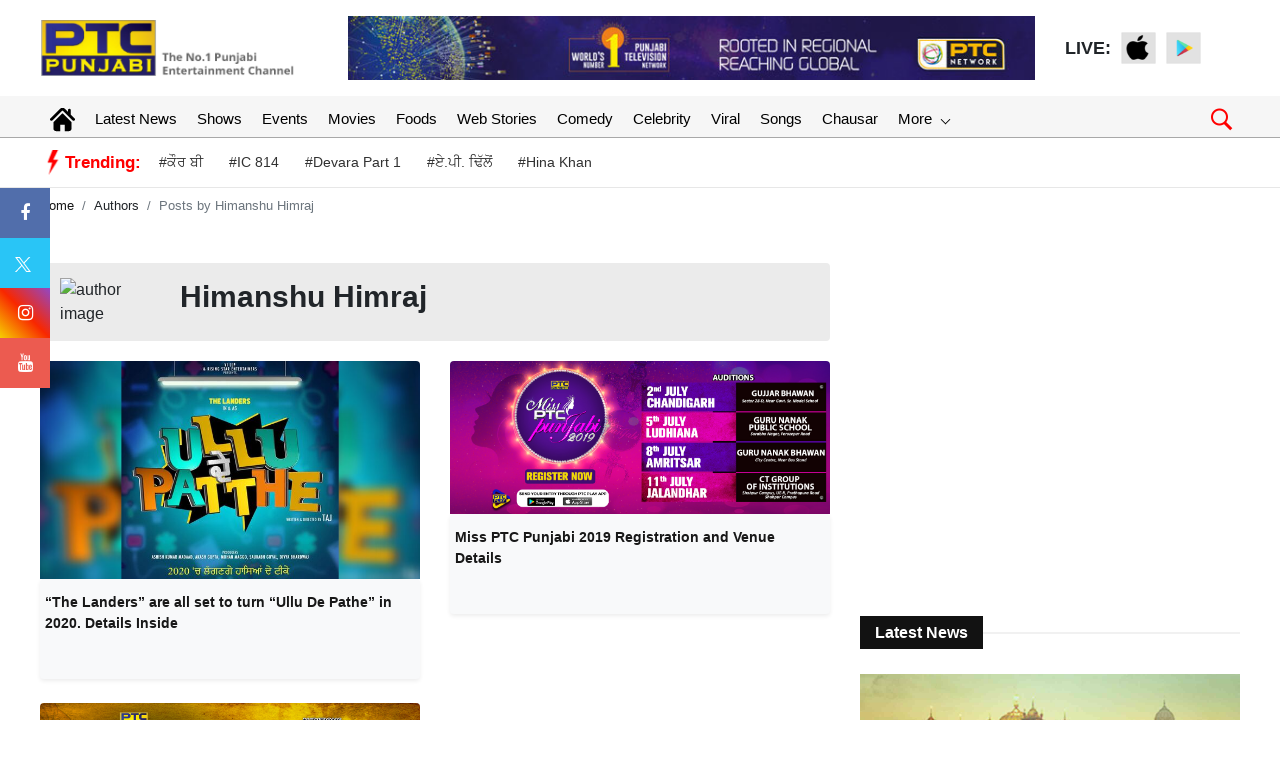

--- FILE ---
content_type: text/html; charset=UTF-8
request_url: https://www.ptcpunjabi.co.in/authorpagination
body_size: 2042
content:
{"totalRows":3,"totalPages":1,"pageno":1,"status":200,"data":"<div class=\"col-xs-12 col-md-6 mb-4\"><a href=\"https:\/\/www.ptcpunjabi.co.in\/checkout-first-poster-of-the-landers-upcoming-movie\" title=\"\u201cThe Landers\u201d are all set to turn \u201cUllu De Pathe\u201d in 2020. Details Inside\"><img src=\"https:\/\/media.ptcpunjabi.co.in\/wp-content\/uploads\/2019\/09\/Ullu-de-Patthe.png\" alt=\"img\" class=\"rounded-top w-100\"><\/a><div class=\"shadow-sm bg-light rounded pd5 overflow\"><a href=\"https:\/\/www.ptcpunjabi.co.in\/checkout-first-poster-of-the-landers-upcoming-movie\" title=\"\u201cThe Landers\u201d are all set to turn \u201cUllu De Pathe\u201d in 2020. Details Inside\"><h2 class=\"font-weight-bold w-100 pt-2 fs14\">\u201cThe Landers\u201d are all set to turn \u201cUllu De Pathe\u201d in 2020. Details Inside<\/h2><\/a><\/div><\/div><div class=\"col-xs-12 col-md-6 mb-4\"><a href=\"https:\/\/www.ptcpunjabi.co.in\/miss-ptc-punjabi-2019-registration-and-venue-details\" title=\"Miss PTC Punjabi 2019 Registration and Venue Details\"><img src=\"https:\/\/media.ptcpunjabi.co.in\/wp-content\/uploads\/2019\/06\/1249x500-home-page-for-app-miss-punjabn.jpg\" alt=\"img\" class=\"rounded-top w-100\"><\/a><div class=\"shadow-sm bg-light rounded pd5 overflow\"><a href=\"https:\/\/www.ptcpunjabi.co.in\/miss-ptc-punjabi-2019-registration-and-venue-details\" title=\"Miss PTC Punjabi 2019 Registration and Venue Details\"><h2 class=\"font-weight-bold w-100 pt-2 fs14\">Miss PTC Punjabi 2019 Registration and Venue Details<\/h2><\/a><\/div><\/div><div class=\"col-xs-12 col-md-6 mb-4\"><a href=\"https:\/\/www.ptcpunjabi.co.in\/mr-punjab-2019-registration\" title=\"Mr. Punjab 2019 Registration\"><img src=\"https:\/\/media.ptcpunjabi.co.in\/wp-content\/uploads\/2019\/06\/1249x500-home-page-for-app.jpg\" alt=\"img\" class=\"rounded-top w-100\"><\/a><div class=\"shadow-sm bg-light rounded pd5 overflow\"><a href=\"https:\/\/www.ptcpunjabi.co.in\/mr-punjab-2019-registration\" title=\"Mr. Punjab 2019 Registration\"><h2 class=\"font-weight-bold w-100 pt-2 fs14\">Mr. Punjab 2019 Registration<\/h2><\/a><\/div><\/div>"}

--- FILE ---
content_type: text/html; charset=utf-8
request_url: https://www.google.com/recaptcha/api2/aframe
body_size: 267
content:
<!DOCTYPE HTML><html><head><meta http-equiv="content-type" content="text/html; charset=UTF-8"></head><body><script nonce="CrqAP_B3AFGTJGdvsMhwUw">/** Anti-fraud and anti-abuse applications only. See google.com/recaptcha */ try{var clients={'sodar':'https://pagead2.googlesyndication.com/pagead/sodar?'};window.addEventListener("message",function(a){try{if(a.source===window.parent){var b=JSON.parse(a.data);var c=clients[b['id']];if(c){var d=document.createElement('img');d.src=c+b['params']+'&rc='+(localStorage.getItem("rc::a")?sessionStorage.getItem("rc::b"):"");window.document.body.appendChild(d);sessionStorage.setItem("rc::e",parseInt(sessionStorage.getItem("rc::e")||0)+1);localStorage.setItem("rc::h",'1769269871701');}}}catch(b){}});window.parent.postMessage("_grecaptcha_ready", "*");}catch(b){}</script></body></html>

--- FILE ---
content_type: application/javascript; charset=utf-8
request_url: https://fundingchoicesmessages.google.com/f/AGSKWxX8zIzu9MKm0ltXVa1azgCeNXROXLhHdW6OsGDxS0V0aUa5ZmSDRbMiTouPfSwyPQwMZSgfEpQQVhOJiEfeLDzXKzLBAUi8DhNhuZkmwt4XfPm0nsrAt_W-97LjDA4HGaMTT2Ek1iOmwf0qOYEN9GflGQfAk5Uf0EjsovH4PpLpjHAiDY4pOcL7AZrI/_.com/doubleclick//adcast01_/bannerad3._ads1-_lazy_ads/
body_size: -1288
content:
window['26a8f84f-e6ea-435b-a09f-bf74652e43f6'] = true;

--- FILE ---
content_type: application/javascript
request_url: https://cdn.izooto.com/scripts/c57fad054a5a8a4084108d9238f5d7017ca3f569.js
body_size: 536
content:
(function(){try{window.izConfig={"webServiceUrl":"","defaultNotification":"","serviceWorkerName":"/service-worker.js","siteUrl":"https://www.ptcpunjabi.co.in","repeatPromptDelay":0,"manifestName":"/manifest.json","isSdkHttps":1,"locale":"en","sourceOrigin":"https://www.ptcpunjabi.co.in","vapidPublicKey":"BMkRgJ8XJycrvxOgOTHHHR21qr2FpchH78u0nMc7ZN5w3jVFb8FMzBvzWhEfTGHtkc_jP16uiPOWXckhSnPB2ko","customPixelLink":"","promptDelay":0,"client":67500,"desktopAllowed":1,"webPushId":"","domainRoot":"","mobileAllowed":1};var container=document.body?document.body:document.head;if(""!==izConfig.customPixelLink){var _izAlt=document.createElement("script");_izAlt.id="izootoAlt",_izAlt.src=izConfig.customPixelLink,container.appendChild(_izAlt)}else{var _iz=document.createElement("script");_iz.id="izootoSdk",_iz.src="https://cdn.izooto.com/scripts/sdk/izooto.js",container.appendChild(_iz)}}catch(err){}})()